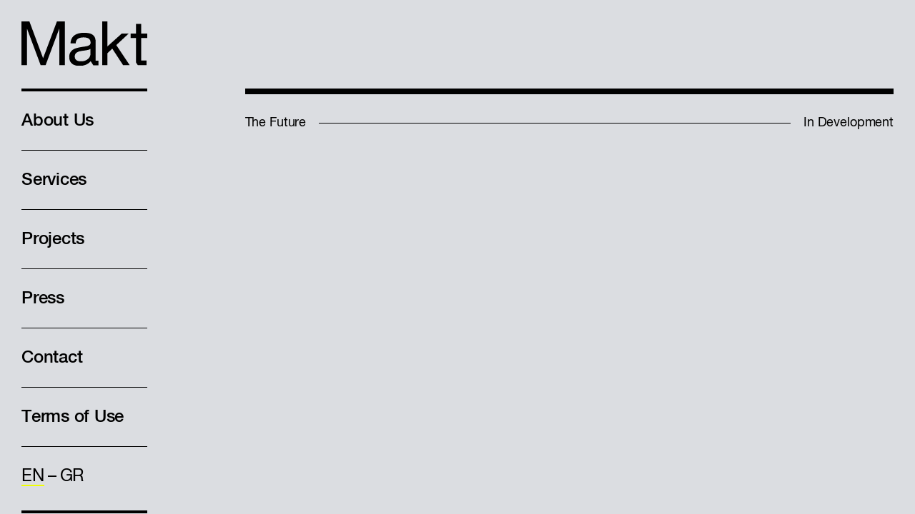

--- FILE ---
content_type: text/html; charset=UTF-8
request_url: https://www.makt.gr/concordia-europe-summit/
body_size: 6808
content:
<!DOCTYPE html>
<html lang="en" id="the-html">
	<head>
		<meta charset="utf-8">
		<meta http-equiv="X-UA-Compatible" content="IE=edge">
		<meta name="viewport" content="width=device-width, initial-scale=1">
		<!-- The above 3 meta tags *must* come first in the head; any other head content must come *after* these tags -->
		<title>Concordia Europe Summit - Makt</title>

		<meta name='robots' content='index, follow, max-image-preview:large, max-snippet:-1, max-video-preview:-1' />
<link rel="alternate" hreflang="en-us" href="https://www.makt.gr/concordia-europe-summit/" />
<link rel="alternate" hreflang="el" href="https://www.makt.gr/el/concordia-europe-summit/" />

	<!-- This site is optimized with the Yoast SEO plugin v21.0 - https://yoast.com/wordpress/plugins/seo/ -->
	<link rel="canonical" href="https://www.makt.gr/concordia-europe-summit/" />
	<meta property="og:locale" content="en_US" />
	<meta property="og:type" content="article" />
	<meta property="og:title" content="Concordia Europe Summit - Makt" />
	<meta property="og:description" content="The Summit took place at a pivotal time for the continent, following significant shifts in regional..." />
	<meta property="og:url" content="https://www.makt.gr/concordia-europe-summit/" />
	<meta property="og:site_name" content="Makt" />
	<meta property="article:published_time" content="2017-06-23T15:20:20+00:00" />
	<meta property="article:modified_time" content="2017-11-24T11:05:23+00:00" />
	<meta property="og:image" content="https://www.makt.gr/wp-content/uploads/2017/11/qwe.jpg" />
	<meta property="og:image:width" content="787" />
	<meta property="og:image:height" content="415" />
	<meta property="og:image:type" content="image/jpeg" />
	<meta name="author" content="team" />
	<meta name="twitter:card" content="summary_large_image" />
	<meta name="twitter:label1" content="Written by" />
	<meta name="twitter:data1" content="team" />
	<script type="application/ld+json" class="yoast-schema-graph">{"@context":"https://schema.org","@graph":[{"@type":"WebPage","@id":"https://www.makt.gr/concordia-europe-summit/","url":"https://www.makt.gr/concordia-europe-summit/","name":"Concordia Europe Summit - Makt","isPartOf":{"@id":"https://www.makt.gr/#website"},"primaryImageOfPage":{"@id":"https://www.makt.gr/concordia-europe-summit/#primaryimage"},"image":{"@id":"https://www.makt.gr/concordia-europe-summit/#primaryimage"},"thumbnailUrl":"https://www.makt.gr/wp-content/uploads/2017/11/qwe.jpg","datePublished":"2017-06-23T15:20:20+00:00","dateModified":"2017-11-24T11:05:23+00:00","author":{"@id":"https://www.makt.gr/#/schema/person/4b430f36bdd3d8e6ba117c0a04c5c9fc"},"breadcrumb":{"@id":"https://www.makt.gr/concordia-europe-summit/#breadcrumb"},"inLanguage":"en-US","potentialAction":[{"@type":"ReadAction","target":["https://www.makt.gr/concordia-europe-summit/"]}]},{"@type":"ImageObject","inLanguage":"en-US","@id":"https://www.makt.gr/concordia-europe-summit/#primaryimage","url":"https://www.makt.gr/wp-content/uploads/2017/11/qwe.jpg","contentUrl":"https://www.makt.gr/wp-content/uploads/2017/11/qwe.jpg","width":787,"height":415},{"@type":"BreadcrumbList","@id":"https://www.makt.gr/concordia-europe-summit/#breadcrumb","itemListElement":[{"@type":"ListItem","position":1,"name":"Home","item":"https://www.makt.gr/"},{"@type":"ListItem","position":2,"name":"Concordia Europe Summit"}]},{"@type":"WebSite","@id":"https://www.makt.gr/#website","url":"https://www.makt.gr/","name":"Makt","description":"","potentialAction":[{"@type":"SearchAction","target":{"@type":"EntryPoint","urlTemplate":"https://www.makt.gr/?s={search_term_string}"},"query-input":"required name=search_term_string"}],"inLanguage":"en-US"},{"@type":"Person","@id":"https://www.makt.gr/#/schema/person/4b430f36bdd3d8e6ba117c0a04c5c9fc","name":"team","image":{"@type":"ImageObject","inLanguage":"en-US","@id":"https://www.makt.gr/#/schema/person/image/","url":"https://secure.gravatar.com/avatar/52b910997cce715f5283bfe7da77f4f7?s=96&d=mm&r=g","contentUrl":"https://secure.gravatar.com/avatar/52b910997cce715f5283bfe7da77f4f7?s=96&d=mm&r=g","caption":"team"}}]}</script>
	<!-- / Yoast SEO plugin. -->



<link rel="alternate" type="application/rss+xml" title="Makt &raquo; Concordia Europe Summit Comments Feed" href="https://www.makt.gr/concordia-europe-summit/feed/" />
<script type="text/javascript">
window._wpemojiSettings = {"baseUrl":"https:\/\/s.w.org\/images\/core\/emoji\/14.0.0\/72x72\/","ext":".png","svgUrl":"https:\/\/s.w.org\/images\/core\/emoji\/14.0.0\/svg\/","svgExt":".svg","source":{"concatemoji":"https:\/\/www.makt.gr\/wp-includes\/js\/wp-emoji-release.min.js?ver=6.3.7"}};
/*! This file is auto-generated */
!function(i,n){var o,s,e;function c(e){try{var t={supportTests:e,timestamp:(new Date).valueOf()};sessionStorage.setItem(o,JSON.stringify(t))}catch(e){}}function p(e,t,n){e.clearRect(0,0,e.canvas.width,e.canvas.height),e.fillText(t,0,0);var t=new Uint32Array(e.getImageData(0,0,e.canvas.width,e.canvas.height).data),r=(e.clearRect(0,0,e.canvas.width,e.canvas.height),e.fillText(n,0,0),new Uint32Array(e.getImageData(0,0,e.canvas.width,e.canvas.height).data));return t.every(function(e,t){return e===r[t]})}function u(e,t,n){switch(t){case"flag":return n(e,"\ud83c\udff3\ufe0f\u200d\u26a7\ufe0f","\ud83c\udff3\ufe0f\u200b\u26a7\ufe0f")?!1:!n(e,"\ud83c\uddfa\ud83c\uddf3","\ud83c\uddfa\u200b\ud83c\uddf3")&&!n(e,"\ud83c\udff4\udb40\udc67\udb40\udc62\udb40\udc65\udb40\udc6e\udb40\udc67\udb40\udc7f","\ud83c\udff4\u200b\udb40\udc67\u200b\udb40\udc62\u200b\udb40\udc65\u200b\udb40\udc6e\u200b\udb40\udc67\u200b\udb40\udc7f");case"emoji":return!n(e,"\ud83e\udef1\ud83c\udffb\u200d\ud83e\udef2\ud83c\udfff","\ud83e\udef1\ud83c\udffb\u200b\ud83e\udef2\ud83c\udfff")}return!1}function f(e,t,n){var r="undefined"!=typeof WorkerGlobalScope&&self instanceof WorkerGlobalScope?new OffscreenCanvas(300,150):i.createElement("canvas"),a=r.getContext("2d",{willReadFrequently:!0}),o=(a.textBaseline="top",a.font="600 32px Arial",{});return e.forEach(function(e){o[e]=t(a,e,n)}),o}function t(e){var t=i.createElement("script");t.src=e,t.defer=!0,i.head.appendChild(t)}"undefined"!=typeof Promise&&(o="wpEmojiSettingsSupports",s=["flag","emoji"],n.supports={everything:!0,everythingExceptFlag:!0},e=new Promise(function(e){i.addEventListener("DOMContentLoaded",e,{once:!0})}),new Promise(function(t){var n=function(){try{var e=JSON.parse(sessionStorage.getItem(o));if("object"==typeof e&&"number"==typeof e.timestamp&&(new Date).valueOf()<e.timestamp+604800&&"object"==typeof e.supportTests)return e.supportTests}catch(e){}return null}();if(!n){if("undefined"!=typeof Worker&&"undefined"!=typeof OffscreenCanvas&&"undefined"!=typeof URL&&URL.createObjectURL&&"undefined"!=typeof Blob)try{var e="postMessage("+f.toString()+"("+[JSON.stringify(s),u.toString(),p.toString()].join(",")+"));",r=new Blob([e],{type:"text/javascript"}),a=new Worker(URL.createObjectURL(r),{name:"wpTestEmojiSupports"});return void(a.onmessage=function(e){c(n=e.data),a.terminate(),t(n)})}catch(e){}c(n=f(s,u,p))}t(n)}).then(function(e){for(var t in e)n.supports[t]=e[t],n.supports.everything=n.supports.everything&&n.supports[t],"flag"!==t&&(n.supports.everythingExceptFlag=n.supports.everythingExceptFlag&&n.supports[t]);n.supports.everythingExceptFlag=n.supports.everythingExceptFlag&&!n.supports.flag,n.DOMReady=!1,n.readyCallback=function(){n.DOMReady=!0}}).then(function(){return e}).then(function(){var e;n.supports.everything||(n.readyCallback(),(e=n.source||{}).concatemoji?t(e.concatemoji):e.wpemoji&&e.twemoji&&(t(e.twemoji),t(e.wpemoji)))}))}((window,document),window._wpemojiSettings);
</script>
<style type="text/css">
img.wp-smiley,
img.emoji {
	display: inline !important;
	border: none !important;
	box-shadow: none !important;
	height: 1em !important;
	width: 1em !important;
	margin: 0 0.07em !important;
	vertical-align: -0.1em !important;
	background: none !important;
	padding: 0 !important;
}
</style>
	<link rel='stylesheet' id='wp-block-library-css' href='https://www.makt.gr/wp-includes/css/dist/block-library/style.min.css?ver=6.3.7' type='text/css' media='all' />
<style id='classic-theme-styles-inline-css' type='text/css'>
/*! This file is auto-generated */
.wp-block-button__link{color:#fff;background-color:#32373c;border-radius:9999px;box-shadow:none;text-decoration:none;padding:calc(.667em + 2px) calc(1.333em + 2px);font-size:1.125em}.wp-block-file__button{background:#32373c;color:#fff;text-decoration:none}
</style>
<style id='global-styles-inline-css' type='text/css'>
body{--wp--preset--color--black: #000000;--wp--preset--color--cyan-bluish-gray: #abb8c3;--wp--preset--color--white: #ffffff;--wp--preset--color--pale-pink: #f78da7;--wp--preset--color--vivid-red: #cf2e2e;--wp--preset--color--luminous-vivid-orange: #ff6900;--wp--preset--color--luminous-vivid-amber: #fcb900;--wp--preset--color--light-green-cyan: #7bdcb5;--wp--preset--color--vivid-green-cyan: #00d084;--wp--preset--color--pale-cyan-blue: #8ed1fc;--wp--preset--color--vivid-cyan-blue: #0693e3;--wp--preset--color--vivid-purple: #9b51e0;--wp--preset--gradient--vivid-cyan-blue-to-vivid-purple: linear-gradient(135deg,rgba(6,147,227,1) 0%,rgb(155,81,224) 100%);--wp--preset--gradient--light-green-cyan-to-vivid-green-cyan: linear-gradient(135deg,rgb(122,220,180) 0%,rgb(0,208,130) 100%);--wp--preset--gradient--luminous-vivid-amber-to-luminous-vivid-orange: linear-gradient(135deg,rgba(252,185,0,1) 0%,rgba(255,105,0,1) 100%);--wp--preset--gradient--luminous-vivid-orange-to-vivid-red: linear-gradient(135deg,rgba(255,105,0,1) 0%,rgb(207,46,46) 100%);--wp--preset--gradient--very-light-gray-to-cyan-bluish-gray: linear-gradient(135deg,rgb(238,238,238) 0%,rgb(169,184,195) 100%);--wp--preset--gradient--cool-to-warm-spectrum: linear-gradient(135deg,rgb(74,234,220) 0%,rgb(151,120,209) 20%,rgb(207,42,186) 40%,rgb(238,44,130) 60%,rgb(251,105,98) 80%,rgb(254,248,76) 100%);--wp--preset--gradient--blush-light-purple: linear-gradient(135deg,rgb(255,206,236) 0%,rgb(152,150,240) 100%);--wp--preset--gradient--blush-bordeaux: linear-gradient(135deg,rgb(254,205,165) 0%,rgb(254,45,45) 50%,rgb(107,0,62) 100%);--wp--preset--gradient--luminous-dusk: linear-gradient(135deg,rgb(255,203,112) 0%,rgb(199,81,192) 50%,rgb(65,88,208) 100%);--wp--preset--gradient--pale-ocean: linear-gradient(135deg,rgb(255,245,203) 0%,rgb(182,227,212) 50%,rgb(51,167,181) 100%);--wp--preset--gradient--electric-grass: linear-gradient(135deg,rgb(202,248,128) 0%,rgb(113,206,126) 100%);--wp--preset--gradient--midnight: linear-gradient(135deg,rgb(2,3,129) 0%,rgb(40,116,252) 100%);--wp--preset--font-size--small: 13px;--wp--preset--font-size--medium: 20px;--wp--preset--font-size--large: 36px;--wp--preset--font-size--x-large: 42px;--wp--preset--spacing--20: 0.44rem;--wp--preset--spacing--30: 0.67rem;--wp--preset--spacing--40: 1rem;--wp--preset--spacing--50: 1.5rem;--wp--preset--spacing--60: 2.25rem;--wp--preset--spacing--70: 3.38rem;--wp--preset--spacing--80: 5.06rem;--wp--preset--shadow--natural: 6px 6px 9px rgba(0, 0, 0, 0.2);--wp--preset--shadow--deep: 12px 12px 50px rgba(0, 0, 0, 0.4);--wp--preset--shadow--sharp: 6px 6px 0px rgba(0, 0, 0, 0.2);--wp--preset--shadow--outlined: 6px 6px 0px -3px rgba(255, 255, 255, 1), 6px 6px rgba(0, 0, 0, 1);--wp--preset--shadow--crisp: 6px 6px 0px rgba(0, 0, 0, 1);}:where(.is-layout-flex){gap: 0.5em;}:where(.is-layout-grid){gap: 0.5em;}body .is-layout-flow > .alignleft{float: left;margin-inline-start: 0;margin-inline-end: 2em;}body .is-layout-flow > .alignright{float: right;margin-inline-start: 2em;margin-inline-end: 0;}body .is-layout-flow > .aligncenter{margin-left: auto !important;margin-right: auto !important;}body .is-layout-constrained > .alignleft{float: left;margin-inline-start: 0;margin-inline-end: 2em;}body .is-layout-constrained > .alignright{float: right;margin-inline-start: 2em;margin-inline-end: 0;}body .is-layout-constrained > .aligncenter{margin-left: auto !important;margin-right: auto !important;}body .is-layout-constrained > :where(:not(.alignleft):not(.alignright):not(.alignfull)){max-width: var(--wp--style--global--content-size);margin-left: auto !important;margin-right: auto !important;}body .is-layout-constrained > .alignwide{max-width: var(--wp--style--global--wide-size);}body .is-layout-flex{display: flex;}body .is-layout-flex{flex-wrap: wrap;align-items: center;}body .is-layout-flex > *{margin: 0;}body .is-layout-grid{display: grid;}body .is-layout-grid > *{margin: 0;}:where(.wp-block-columns.is-layout-flex){gap: 2em;}:where(.wp-block-columns.is-layout-grid){gap: 2em;}:where(.wp-block-post-template.is-layout-flex){gap: 1.25em;}:where(.wp-block-post-template.is-layout-grid){gap: 1.25em;}.has-black-color{color: var(--wp--preset--color--black) !important;}.has-cyan-bluish-gray-color{color: var(--wp--preset--color--cyan-bluish-gray) !important;}.has-white-color{color: var(--wp--preset--color--white) !important;}.has-pale-pink-color{color: var(--wp--preset--color--pale-pink) !important;}.has-vivid-red-color{color: var(--wp--preset--color--vivid-red) !important;}.has-luminous-vivid-orange-color{color: var(--wp--preset--color--luminous-vivid-orange) !important;}.has-luminous-vivid-amber-color{color: var(--wp--preset--color--luminous-vivid-amber) !important;}.has-light-green-cyan-color{color: var(--wp--preset--color--light-green-cyan) !important;}.has-vivid-green-cyan-color{color: var(--wp--preset--color--vivid-green-cyan) !important;}.has-pale-cyan-blue-color{color: var(--wp--preset--color--pale-cyan-blue) !important;}.has-vivid-cyan-blue-color{color: var(--wp--preset--color--vivid-cyan-blue) !important;}.has-vivid-purple-color{color: var(--wp--preset--color--vivid-purple) !important;}.has-black-background-color{background-color: var(--wp--preset--color--black) !important;}.has-cyan-bluish-gray-background-color{background-color: var(--wp--preset--color--cyan-bluish-gray) !important;}.has-white-background-color{background-color: var(--wp--preset--color--white) !important;}.has-pale-pink-background-color{background-color: var(--wp--preset--color--pale-pink) !important;}.has-vivid-red-background-color{background-color: var(--wp--preset--color--vivid-red) !important;}.has-luminous-vivid-orange-background-color{background-color: var(--wp--preset--color--luminous-vivid-orange) !important;}.has-luminous-vivid-amber-background-color{background-color: var(--wp--preset--color--luminous-vivid-amber) !important;}.has-light-green-cyan-background-color{background-color: var(--wp--preset--color--light-green-cyan) !important;}.has-vivid-green-cyan-background-color{background-color: var(--wp--preset--color--vivid-green-cyan) !important;}.has-pale-cyan-blue-background-color{background-color: var(--wp--preset--color--pale-cyan-blue) !important;}.has-vivid-cyan-blue-background-color{background-color: var(--wp--preset--color--vivid-cyan-blue) !important;}.has-vivid-purple-background-color{background-color: var(--wp--preset--color--vivid-purple) !important;}.has-black-border-color{border-color: var(--wp--preset--color--black) !important;}.has-cyan-bluish-gray-border-color{border-color: var(--wp--preset--color--cyan-bluish-gray) !important;}.has-white-border-color{border-color: var(--wp--preset--color--white) !important;}.has-pale-pink-border-color{border-color: var(--wp--preset--color--pale-pink) !important;}.has-vivid-red-border-color{border-color: var(--wp--preset--color--vivid-red) !important;}.has-luminous-vivid-orange-border-color{border-color: var(--wp--preset--color--luminous-vivid-orange) !important;}.has-luminous-vivid-amber-border-color{border-color: var(--wp--preset--color--luminous-vivid-amber) !important;}.has-light-green-cyan-border-color{border-color: var(--wp--preset--color--light-green-cyan) !important;}.has-vivid-green-cyan-border-color{border-color: var(--wp--preset--color--vivid-green-cyan) !important;}.has-pale-cyan-blue-border-color{border-color: var(--wp--preset--color--pale-cyan-blue) !important;}.has-vivid-cyan-blue-border-color{border-color: var(--wp--preset--color--vivid-cyan-blue) !important;}.has-vivid-purple-border-color{border-color: var(--wp--preset--color--vivid-purple) !important;}.has-vivid-cyan-blue-to-vivid-purple-gradient-background{background: var(--wp--preset--gradient--vivid-cyan-blue-to-vivid-purple) !important;}.has-light-green-cyan-to-vivid-green-cyan-gradient-background{background: var(--wp--preset--gradient--light-green-cyan-to-vivid-green-cyan) !important;}.has-luminous-vivid-amber-to-luminous-vivid-orange-gradient-background{background: var(--wp--preset--gradient--luminous-vivid-amber-to-luminous-vivid-orange) !important;}.has-luminous-vivid-orange-to-vivid-red-gradient-background{background: var(--wp--preset--gradient--luminous-vivid-orange-to-vivid-red) !important;}.has-very-light-gray-to-cyan-bluish-gray-gradient-background{background: var(--wp--preset--gradient--very-light-gray-to-cyan-bluish-gray) !important;}.has-cool-to-warm-spectrum-gradient-background{background: var(--wp--preset--gradient--cool-to-warm-spectrum) !important;}.has-blush-light-purple-gradient-background{background: var(--wp--preset--gradient--blush-light-purple) !important;}.has-blush-bordeaux-gradient-background{background: var(--wp--preset--gradient--blush-bordeaux) !important;}.has-luminous-dusk-gradient-background{background: var(--wp--preset--gradient--luminous-dusk) !important;}.has-pale-ocean-gradient-background{background: var(--wp--preset--gradient--pale-ocean) !important;}.has-electric-grass-gradient-background{background: var(--wp--preset--gradient--electric-grass) !important;}.has-midnight-gradient-background{background: var(--wp--preset--gradient--midnight) !important;}.has-small-font-size{font-size: var(--wp--preset--font-size--small) !important;}.has-medium-font-size{font-size: var(--wp--preset--font-size--medium) !important;}.has-large-font-size{font-size: var(--wp--preset--font-size--large) !important;}.has-x-large-font-size{font-size: var(--wp--preset--font-size--x-large) !important;}
.wp-block-navigation a:where(:not(.wp-element-button)){color: inherit;}
:where(.wp-block-post-template.is-layout-flex){gap: 1.25em;}:where(.wp-block-post-template.is-layout-grid){gap: 1.25em;}
:where(.wp-block-columns.is-layout-flex){gap: 2em;}:where(.wp-block-columns.is-layout-grid){gap: 2em;}
.wp-block-pullquote{font-size: 1.5em;line-height: 1.6;}
</style>
<link data-minify="1" rel='stylesheet' id='bootstrap-css' href='https://www.makt.gr/wp-content/cache/min/1/wp-content/themes/sw_makt/css/bootstrap.css?ver=1742218830' type='text/css' media='all' />
<link data-minify="1" rel='stylesheet' id='main_css-css' href='https://www.makt.gr/wp-content/cache/min/1/wp-content/themes/sw_makt/css/main.css?ver=1742218830' type='text/css' media='all' />
<script type='text/javascript' src='https://www.makt.gr/wp-includes/js/jquery/jquery.min.js?ver=3.7.0' id='jquery-core-js'></script>
<script type='text/javascript' src='https://www.makt.gr/wp-includes/js/jquery/jquery-migrate.min.js?ver=3.4.1' id='jquery-migrate-js'></script>
<link rel="https://api.w.org/" href="https://www.makt.gr/wp-json/" /><link rel="alternate" type="application/json" href="https://www.makt.gr/wp-json/wp/v2/posts/175" /><link rel="EditURI" type="application/rsd+xml" title="RSD" href="https://www.makt.gr/xmlrpc.php?rsd" />
<meta name="generator" content="WordPress 6.3.7" />
<link rel='shortlink' href='https://www.makt.gr/?p=175' />
<link rel="alternate" type="application/json+oembed" href="https://www.makt.gr/wp-json/oembed/1.0/embed?url=https%3A%2F%2Fwww.makt.gr%2Fconcordia-europe-summit%2F" />
<link rel="alternate" type="text/xml+oembed" href="https://www.makt.gr/wp-json/oembed/1.0/embed?url=https%3A%2F%2Fwww.makt.gr%2Fconcordia-europe-summit%2F&#038;format=xml" />
<meta name="generator" content="WPML ver:3.9.1 stt:1,13;" />
<link rel="icon" href="https://www.makt.gr/wp-content/uploads/2022/02/cropped-favicon-makt-32x32.png" sizes="32x32" />
<link rel="icon" href="https://www.makt.gr/wp-content/uploads/2022/02/cropped-favicon-makt-192x192.png" sizes="192x192" />
<link rel="apple-touch-icon" href="https://www.makt.gr/wp-content/uploads/2022/02/cropped-favicon-makt-180x180.png" />
<meta name="msapplication-TileImage" content="https://www.makt.gr/wp-content/uploads/2022/02/cropped-favicon-makt-270x270.png" />
		<style type="text/css" id="wp-custom-css">
			.grecaptcha-badge {
	display: none!important;
}


.cross {
	position: relative;
	display: inline-block;
	width: 20px;
	height: 20px;
	line-height: 1;
}

.cross::before {
		content: ""; 
    width: 2px;
    height: 20px;
    display: inline-block;
    background: black;
    position: absolute;
    left: 50%;
    top: 50%;
    transform: translate(-50%, -50%);
}

.cross::after {
		content: "";
    width: 12px;
    height: 2px;
    display: inline-block;
    background: black;
    position: absolute;
    left: 50%;
    top: 5px;
    transform: translateX(-50%);
}
		</style>
				
		<!-- HTML5 shim and Respond.js for IE8 support of HTML5 elements and media queries -->
		<!-- WARNING: Respond.js doesn't work if you view the page via file:// -->
		<!--[if lt IE 9]>
			<script src="https://oss.maxcdn.com/html5shiv/3.7.2/html5shiv.min.js"></script>
			<script src="https://oss.maxcdn.com/respond/1.4.2/respond.min.js"></script>
		<![endif]-->

		<!-- Favicons -->

		<link rel="apple-touch-icon" sizes="57x57" href="/favicon-white-bg/apple-icon-57x57.png">
		<link rel="apple-touch-icon" sizes="60x60" href="/favicon-white-bg/apple-icon-60x60.png">
		<link rel="apple-touch-icon" sizes="72x72" href="/favicon-white-bg/apple-icon-72x72.png">
		<link rel="apple-touch-icon" sizes="76x76" href="/favicon-white-bg/apple-icon-76x76.png">
		<link rel="apple-touch-icon" sizes="114x114" href="/favicon-white-bg/apple-icon-114x114.png">
		<link rel="apple-touch-icon" sizes="120x120" href="/favicon-white-bg/apple-icon-120x120.png">
		<link rel="apple-touch-icon" sizes="144x144" href="/favicon-white-bg/apple-icon-144x144.png">
		<link rel="apple-touch-icon" sizes="152x152" href="/favicon-white-bg/apple-icon-152x152.png">
		<link rel="apple-touch-icon" sizes="180x180" href="/favicon-white-bg/apple-icon-180x180.png">
		<link rel="icon" type="image/png" sizes="192x192"  href="/favicon/android-icon-192x192.png">
		<link rel="icon" type="image/png" sizes="32x32" href="/favicon/favicon-32x32.png">
		<link rel="icon" type="image/png" sizes="96x96" href="/favicon/favicon-96x96.png">
		<link rel="icon" type="image/png" sizes="16x16" href="/favicon/favicon-16x16.png">
		<link rel="manifest" href="/favicon/manifest.json">
		<meta name="msapplication-TileColor" content="#ffffff">
		<meta name="msapplication-TileImage" content="/favicon/ms-icon-144x144.png">
		<meta name="theme-color" content="#ffffff">

	</head>

	<body id="body" class="post-template-default single single-post postid-175 single-format-standard" data-spy="scroll" data-target="#main-navigation" data-offset="170">

	<!-- HEADER -->
    <header class="header">

        <div class="contianer-fluid clearfix">
            
            <div class="col-xs-12">

                <div class="top-bar">

                    <a href="https://www.makt.gr/" class="top-logo">
                        <img src="https://www.makt.gr/wp-content/themes/sw_makt/img/logo.svg" class="img-responsive" alt="Makt">
                    </a>

                    <a href="#" class="burger burger-trigger hidden-sm hidden-md hidden-lg">
                        <span></span>
                        <span></span>
                        <span></span>
                    </a>

                </div>

            </div>

        </div>

    </header>
    <!-- .HEADER -->
    <!-- BODY -->

    <main class="clearfix">

        <div class="contianer-fluid clearfix">

            <div class="col-xs-12 col-sm-3 col-lg-6">
        
    <aside id="sidebar" class="sidebar">

        <nav class="main-navigation-container" id="main-navigation">
                            <ul class="nav main-navigation">
                    <li><a href="https://www.makt.gr/#about">About Us</a></li>
                    <li><a href="https://www.makt.gr/#service">Services</a></li>
                    <li><a href="https://www.makt.gr/#projects">Projects</a></li>
                    <li><a href="https://www.makt.gr/#press">Press</a></li>
                    <li><a href="https://www.makt.gr/#contact">Contact</a></li>
                    <div class="menu-side-menu-container"><ul id="menu-side-menu" class="p-0"><li id="menu-item-560" class="menu-item menu-item-type-post_type menu-item-object-page menu-item-560"><a href="https://www.makt.gr/terms-of-use/">Terms of Use</a></li>
</ul></div>                </ul>
                        
        </nav>

        <div class="sidebar-actions">

            <ul class="lang-switcher"><li class="active EN"><a href="https://www.makt.gr/concordia-europe-summit/">EN</a></li><li class="GR"><a href="https://www.makt.gr/el/concordia-europe-summit/">GR</a></li></ul>
            <a href="#body" class="scrollme hidden-xs"><img src="https://www.makt.gr/wp-content/themes/sw_makt/img/totop.svg" alt="Scroll to top"></a>

        </div>

        
    </aside>

</div>
            <div class="content-container col-xs-12 col-sm-9 col-lg-6">

                <!-- Add content here -->

                <footer id="tagline" class="page-section tagline-section">
                    <p class="tagline-copy">
                        <span>The Future</span>
                        <span class="tagline-copy-bar"></span>
                        <span>In Development</span>
                    </p>
                </footer>

                <div class="footer-totop pt-70 clearfix">
                    <a href="#body" class="scrollme pull-right"><img src="https://www.makt.gr/wp-content/themes/sw_makt/img/totop.svg" alt="Scroll to top"></a>
                </div>


            </div>

        </div>

    </main>

		<!-- .BODY -->

	    <link data-minify="1" rel='stylesheet' id='banner-css' href='https://www.makt.gr/wp-content/cache/min/1/wp-content/plugins/floating-banner/css/banner.css?ver=1742218830' type='text/css' media='all' />
<script data-minify="1" type='text/javascript' src='https://www.makt.gr/wp-content/cache/min/1/wp-content/themes/sw_makt/js/scripts.concat.js?ver=1742218830' id='concat_js-js'></script>
<script type='text/javascript' id='main_js-js-extra'>
/* <![CDATA[ */
var sw_local = {"lang":"en"};
/* ]]> */
</script>
<script data-minify="1" type='text/javascript' src='https://www.makt.gr/wp-content/cache/min/1/wp-content/themes/sw_makt/js/main.js?ver=1742218830' id='main_js-js'></script>
<script data-minify="1" type='text/javascript' src='https://www.makt.gr/wp-content/cache/min/1/wp-content/plugins/floating-banner/js/banner-animation.js?ver=1742218830' id='banner_js-js'></script>

  	<script defer src="https://static.cloudflareinsights.com/beacon.min.js/vcd15cbe7772f49c399c6a5babf22c1241717689176015" integrity="sha512-ZpsOmlRQV6y907TI0dKBHq9Md29nnaEIPlkf84rnaERnq6zvWvPUqr2ft8M1aS28oN72PdrCzSjY4U6VaAw1EQ==" data-cf-beacon='{"version":"2024.11.0","token":"81fec5d6081b49f88113ed3e6299670b","r":1,"server_timing":{"name":{"cfCacheStatus":true,"cfEdge":true,"cfExtPri":true,"cfL4":true,"cfOrigin":true,"cfSpeedBrain":true},"location_startswith":null}}' crossorigin="anonymous"></script>
</body>
</html>
<!-- This website is like a Rocket, isn't it? Performance optimized by WP Rocket. Learn more: https://wp-rocket.me -->

--- FILE ---
content_type: text/css; charset=utf-8
request_url: https://www.makt.gr/wp-content/cache/min/1/wp-content/themes/sw_makt/css/main.css?ver=1742218830
body_size: 4161
content:
@import url(//hello.myfonts.net/count/351b97);@font-face{font-display:swap;font-family:'Helvetica Neue';src:url(../../../../../../../themes/sw_makt/fonts/351B97_0_0.eot);src:url("../../../../../../../themes/sw_makt/fonts/351B97_0_0.eot?#iefix") format("embedded-opentype"),url(../../../../../../../themes/sw_makt/fonts/351B97_0_0.woff2) format("woff2"),url(../../../../../../../themes/sw_makt/fonts/351B97_0_0.woff) format("woff"),url(../../../../../../../themes/sw_makt/fonts/351B97_0_0.ttf) format("truetype");font-weight:400}@font-face{font-display:swap;font-family:'Helvetica Neue';src:url(../../../../../../../themes/sw_makt/fonts/351B97_1_0.eot);src:url("../../../../../../../themes/sw_makt/fonts/351B97_1_0.eot?#iefix") format("embedded-opentype"),url(../../../../../../../themes/sw_makt/fonts/351B97_1_0.woff2) format("woff2"),url(../../../../../../../themes/sw_makt/fonts/351B97_1_0.woff) format("woff"),url(../../../../../../../themes/sw_makt/fonts/351B97_1_0.ttf) format("truetype");font-weight:500}.owl-carousel,.owl-carousel .owl-item{-webkit-tap-highlight-color:transparent;position:relative}.owl-carousel{display:none;width:100%;z-index:1}.owl-carousel .owl-stage{position:relative;-ms-touch-action:pan-Y}.owl-carousel .owl-stage:after{content:".";display:block;clear:both;visibility:hidden;line-height:0;height:0}.owl-carousel .owl-stage-outer{position:relative;overflow:hidden;-webkit-transform:translate3d(0,0,0)}.owl-carousel .owl-item{min-height:1px;float:left;-webkit-backface-visibility:hidden;-webkit-touch-callout:none}.owl-carousel .owl-item img{display:block;width:100%;-webkit-transform-style:preserve-3d}.owl-carousel .owl-dots.disabled,.owl-carousel .owl-nav.disabled{display:none}.no-js .owl-carousel,.owl-carousel.owl-loaded{display:block}.owl-carousel .owl-dot,.owl-carousel .owl-nav .owl-next,.owl-carousel .owl-nav .owl-prev{cursor:pointer;cursor:hand;-webkit-user-select:none;-moz-user-select:none;-ms-user-select:none;user-select:none}.owl-carousel.owl-loading{opacity:0;display:block}.owl-carousel.owl-hidden{opacity:0}.owl-carousel.owl-refresh .owl-item{visibility:hidden}.owl-carousel.owl-drag .owl-item{-webkit-user-select:none;-moz-user-select:none;-ms-user-select:none;user-select:none}.owl-carousel.owl-grab{cursor:move;cursor:-webkit-grab;cursor:grab}.owl-carousel.owl-rtl{direction:rtl}.owl-carousel.owl-rtl .owl-item{float:right}.owl-carousel .animated{-webkit-animation-duration:1s;animation-duration:1s;-webkit-animation-fill-mode:both;animation-fill-mode:both}.owl-carousel .owl-animated-in{z-index:0}.owl-carousel .owl-animated-out{z-index:1}.owl-carousel .fadeOut{-webkit-animation-name:fadeOut;animation-name:fadeOut}@-webkit-keyframes fadeOut{0%{opacity:1}100%{opacity:0}}@keyframes fadeOut{0%{opacity:1}100%{opacity:0}}.owl-height{-webkit-transition:height .5s ease-in-out;transition:height .5s ease-in-out}.owl-carousel .owl-item .owl-lazy{opacity:0;-webkit-transition:opacity .4s ease;transition:opacity .4s ease}.owl-carousel .owl-item img.owl-lazy{-webkit-transform-style:preserve-3d;transform-style:preserve-3d}.owl-carousel .owl-video-wrapper{position:relative;height:100%;background:#000}.owl-carousel .owl-video-play-icon{position:absolute;height:80px;width:80px;left:50%;top:50%;margin-left:-40px;margin-top:-40px;background:url(../../../../../../../themes/sw_makt/css/owl.video.play.png) no-repeat;cursor:pointer;z-index:1;-webkit-backface-visibility:hidden;transition:-webkit-transform .1s ease;-webkit-transition:-webkit-transform .1s ease;transition:transform .1s ease;transition:transform .1s ease,-webkit-transform .1s ease}.owl-carousel .owl-video-play-icon:hover{-webkit-transform:scale(1.3,1.3);transform:scale(1.3,1.3)}.owl-carousel .owl-video-playing .owl-video-play-icon,.owl-carousel .owl-video-playing .owl-video-tn{display:none}.owl-carousel .owl-video-tn{opacity:0;height:100%;background-position:center center;background-repeat:no-repeat;background-size:contain;-webkit-transition:opacity .4s ease;transition:opacity .4s ease}.owl-carousel .owl-video-frame{position:relative;z-index:1;height:100%;width:100%}.carousel-overlay{position:absolute;top:0;left:0;right:-30px;height:100%;z-index:9}.intro-carousel{padding-top:39px}@media (max-width:959px){.intro-carousel{padding-top:0}}.project-carousel{position:relative;margin-right:-30px;width:auto;min-width:100%;margin-bottom:45px}.project-carousel .owl-nav{position:absolute;top:0;left:0;right:0;bottom:0}.project-carousel .owl-nav .owl-prev,.project-carousel .owl-nav .owl-next{position:absolute;top:0;bottom:0;width:50%;opacity:.3}.project-carousel .owl-nav .owl-prev{left:0;cursor:url(../../../../../../../themes/sw_makt/img/arrow-left-large.svg),default}.project-carousel .owl-nav .owl-next{right:0;cursor:url(../../../../../../../themes/sw_makt/img/arrow-right-large.svg),default}.top-bar{display:-webkit-box;display:-ms-flexbox;display:flex;border-bottom:4px solid #000;padding-bottom:32px;-webkit-box-align:center;-ms-flex-align:center;align-items:center;-webkit-box-pack:justify;-ms-flex-pack:justify;justify-content:space-between}.top-bar:after{display:block;position:absolute;bottom:0;left:191px;height:4px;background-color:#dbdde1;right:calc(75% - 15px)}@media (min-width:960px){.top-bar:after{content:''}}@media (min-width:2450px){.top-bar:after{right:1785px}}@media (max-width:479px){.top-logo img{height:50px}}.burger{display:block;width:30px}.burger span{display:block;width:100%;height:5px;background-color:#000}.burger span:not(:last-child){margin-bottom:3px}.mt-0{margin-top:0}.mb-0{margin-bottom:0}.mb-32{margin-bottom:32px}.mb-70{margin-bottom:70px}.pt-24{padding-top:24px}.pt-70{padding-top:70px}.pb-24{padding-bottom:24px}.pb-60{padding-bottom:60px}.p-0{padding:0}.height-1{min-height:1px;min-height:0!important}.min-140{min-height:140px}.min-240{min-height:240px}.min-400{min-height:400px}.header{position:fixed;top:0;left:0;right:0;padding:30px 15px 0 15px;background-color:#dbdde1;z-index:11}@media (min-width:960px){.content-container{max-width:1800px;float:right}}@media (max-width:479px){.page-section{display:none}}@media (max-width:479px){.page-section.active{display:block}}@media (min-width:480px){.page-section.index{display:none!important}}.anim{opacity:1;-webkit-transform:translate(0,0) scale(1);transform:translate(0,0) scale(1);-webkit-transition:opacity .5s,-webkit-transform .3s;transition:opacity .5s,-webkit-transform .3s;transition:opacity .5s,transform .3s;transition:opacity .5s,transform .3s,-webkit-transform .3s}@media (min-width:961px){.anim.hideme{opacity:0;-webkit-transform:translate(0,10px) scale(.99);transform:translate(0,10px) scale(.99)}}.index-section{border-bottom:1px solid #000;margin-bottom:24px;padding-bottom:24px;min-height:216px}.intro{position:relative}#cookie-notice .cn-button:first-child{margin-left:auto}#cookie-notice .cookie-notice-container{text-align:left;font-size:21px;display:-webkit-box;display:-ms-flexbox;display:flex;-webkit-box-align:center;-ms-flex-align:center;align-items:center;padding:41px 20px}@media (min-width:961px){#cookie-notice .cookie-notice-container #cn-notice-text{width:50%;display:inline-block}}#cookie-notice .cookie-notice-container #cn-notice-text a{color:#fff}#cookie-notice .cookie-notice-container .cn-button.bootstrap.btn-unstyled{font-size:21px;background-color:transparent;background-image:none;border:0;-webkit-box-shadow:none;box-shadow:none;text-decoration:underline}#cookie-notice .cookie-notice-container #cn-accept-cookie{margin-left:auto}@media (max-width:960px){#cookie-notice .cookie-notice-container{font-size:14px;-ms-flex-wrap:wrap;flex-wrap:wrap;padding:20px}#cookie-notice .cookie-notice-container .cn-button.bootstrap.link{font-size:14px}}.project-item{border-radius:0!important;background-color:transparent;padding:0;-webkit-box-shadow:none;box-shadow:none;border-top:1px solid #000;padding-top:24px;margin-top:0!important}.project-heading{position:relative;display:-webkit-box;display:-ms-flexbox;display:flex;padding-right:50px;min-height:136px}@media (max-width:959px){.project-heading{-webkit-box-orient:vertical;-webkit-box-direction:normal;-ms-flex-direction:column;flex-direction:column}}.project-heading .project-title{width:360px;-webkit-box-flex:0;-ms-flex:0 0 auto;flex:0 0 auto;margin:0;max-width:100%}.project-heading .project-title a{color:inherit;text-decoration:inherit}.project-figure{position:absolute;left:30px;z-index:1}.project-figure img{max-width:100%;height:auto}.project-button{position:absolute;top:0;right:0}@media (min-width:960px){.project-button{right:30px}}.project-button[aria-expanded="true"]{-webkit-transform:rotate(45deg);transform:rotate(45deg)}.project-panel{padding-bottom:40px;opacity:0;-webkit-transition:opacity 0s 0s;transition:opacity 0s 0s}.project-panel.in{-webkit-transition:opacity .3s .2s;transition:opacity .3s .2s;opacity:1}.project-details{display:-webkit-box;display:-ms-flexbox;display:flex;-webkit-box-pack:justify;-ms-flex-pack:justify;justify-content:space-between;margin-top:-6px}@media (max-width:959px){.project-details{-webkit-box-orient:vertical;-webkit-box-direction:normal;-ms-flex-direction:column;flex-direction:column}}.project-services{list-style:none;padding-left:0;margin-bottom:0}.project-services:not(:last-child){margin-bottom:24px}@media (min-width:960px){.project-services{-webkit-box-flex:0;-ms-flex:0 1 384px;flex:0 1 384px;max-width:384px;margin-bottom:0}}.project-services li{line-height:1.3;padding-top:8px;padding-bottom:8px;border-bottom:1px solid #000;font-size:18px;display:-webkit-box;display:-ms-flexbox;display:flex;-webkit-box-pack:justify;-ms-flex-pack:justify;justify-content:space-between}.project-services li span+span{text-align:right}.single-project-text{width:100%}@media (min-width:1280px){.single-project-text{width:50%}}.image-gallery{display:-webkit-box;display:-ms-flexbox;display:flex;-ms-flex-wrap:wrap;flex-wrap:wrap;-webkit-box-pack:justify;-ms-flex-pack:justify;justify-content:space-between;margin-bottom:50px}.box-item{position:relative;width:100%;margin-bottom:25px}@media (min-width:1280px){.box-item.box-double{width:48%}}.box-item .box-inner{overflow:hidden}.box-item .image-gallery-text{margin-bottom:0}.embed-1-by-1{position:relative;display:block;width:100%;padding:0;overflow:hidden}.embed-1-by-1:before{content:'';display:block;width:100%;height:0;padding-bottom:100%}.embed-1-by-1>figure{position:absolute;top:0;left:0;width:100%;height:100%}.embed-2-by-1{position:relative;display:block;width:100%;padding:0;overflow:hidden}.embed-2-by-1:before{content:'';display:block;width:100%;height:0;padding-bottom:100%}@media (min-width:1280px){.embed-2-by-1:before{padding-bottom:50%}}.embed-2-by-1>figure{position:absolute;top:0;left:0;width:100%;height:100%}.img-fill{top:0;left:0;width:100%;height:100%}.img-cover{-o-object-fit:cover;object-fit:cover}.sidebar{position:fixed;left:0;top:0;bottom:0;padding-left:30px;padding-right:30px;padding-top:128px;padding-bottom:24px;z-index:1;background-color:#dbdde1;width:100%;display:-webkit-box;display:-ms-flexbox;display:flex;-webkit-box-orient:vertical;-webkit-box-direction:normal;-ms-flex-direction:column;flex-direction:column;-webkit-transition:max-width .3s;transition:max-width .3s}@media (max-width:959px){.sidebar{opacity:0;visibility:hidden;-webkit-transition:opacity .5s,visibility .5s;transition:opacity .5s,visibility .5s}}@media (min-width:960px){.sidebar{padding-right:0;max-width:206px;width:25%}}@media (max-width:959px){.sidebar.active{opacity:1;visibility:visible;-webkit-transition:opacity .5s,visibility .5s;transition:opacity .5s,visibility .5s;overflow-y:auto}}.current-menu-item a:after{content:url(../../../../../../../themes/sw_makt/img/arrow-right.svg)!important;position:absolute;top:50%;transform:translate(0,-50%);-webkit-transform:translate(0,-50%);-ms-transform:translate(0,-50%);right:0}.main-navigation-container{margin-bottom:24px}@media (min-width:960px){.main-navigation-container{-webkit-box-flex:1;-ms-flex:1 0 auto;flex:1 0 auto}}.main-navigation.nav{list-style:none;padding-left:0}.main-navigation.nav li{position:relative;display:block;border-bottom:1px solid #000;background-color:transparent!important;width:100%;-webkit-transition:max-width .3s;transition:max-width .3s}@media (min-width:960px){.main-navigation.nav li{max-width:176px}}@media (min-width:1920px){.main-navigation.nav li{max-width:900px}}.main-navigation.nav li.active a:after{content:url(../../../../../../../themes/sw_makt/img/arrow-right.svg)!important;position:absolute;top:50%;transform:translate(0,-50%);-webkit-transform:translate(0,-50%);-ms-transform:translate(0,-50%);right:0}@media (min-width:960px){.main-navigation.nav li:hover a:after{content:url(../../../../../../../themes/sw_makt/img/arrow-bottom.svg);position:absolute;top:50%;transform:translate(0,-50%);-webkit-transform:translate(0,-50%);-ms-transform:translate(0,-50%);right:0;line-height:1}.main-navigation.nav li:hover.godown a:after{content:url(../../../../../../../themes/sw_makt/img/arrow-top.svg)!important}}.main-navigation.nav a{display:block;padding:24px 0;font-size:24px;font-weight:500;text-decoration:none;color:#000;background-color:transparent!important;letter-spacing:-.01em}.lang-switcher{list-style:none;padding-left:0}@media (min-width:960px){.lang-switcher{border-bottom:4px solid #000;padding-bottom:31px;margin-bottom:31px}}.lang-switcher li{display:inline-block;font-size:24px}.lang-switcher li:not(:last-child):after{content:'\2013';display:inline-block;padding-left:5px;padding-right:5px}.lang-switcher li.active a{border-bottom:2px solid #f0ff00}.lang-switcher a{text-decoration:none;color:#000}@media (max-width:959px){.sidebar-actions{-webkit-box-flex:1;-ms-flex:1 0 auto;flex:1 0 auto}}.menu-copy{font-size:22px}.menu-copy .menu-copy-top{display:-webkit-box;display:-ms-flexbox;display:flex;-webkit-box-align:center;-ms-flex-align:center;align-items:center;margin-bottom:0}.menu-copy .menu-copy-top .menu-copy-bar{display:block;height:1px;background-color:#000;margin-left:24px;margin-right:24px;-webkit-box-flex:1;-ms-flex:1 0 auto;flex:1 0 auto}.menu-copy .menu-copy-bottom{display:-webkit-box;display:-ms-flexbox;display:flex;-webkit-box-pack:justify;-ms-flex-pack:justify;justify-content:space-between;margin-bottom:0}@media (max-width:479px){#the-team{display:block!important}}.team-list{list-style:none;padding-left:0}.team-list li{min-height:140px;padding-bottom:48px;margin-bottom:24px}@media (min-width:720px){.team-list li{display:-webkit-box;display:-ms-flexbox;display:flex}}.team-list li:last-child{padding-bottom:0}.team-list li:not(:last-child){border-bottom:1px solid #000}.team-list .team-figure{margin-right:30px;margin-bottom:24px;-webkit-box-flex:0;-ms-flex:0 0 auto;flex:0 0 auto;width:140px}.team-list .team-figure img{width:100%;height:auto}.team-list .team-title{margin-top:0;margin-bottom:0}.affiliates{padding-bottom:48px}.affiliates:last-child{padding-bottom:24px}.clients-list{list-style:none;padding-left:0}.clients-list li{display:inline-block;padding-right:10px}.clients-list li>a>*{display:block;margin-bottom:12px;margin-top:0;font-size:20px}@media (min-width:960px){.clients-list li>a>*{font-size:24px}}.clients-list li:not(:last-child)>a>*:after{content:','}.clients-list a{color:#000;font-size:21px}.clients-list a:hover{text-decoration:none}h1,h2,h3,h4,h5,h6{color:#000!important}h1 a,h2 a,h3 a,h4 a,h5 a,h6 a{color:inherit!important;text-decoration:none!important}.h1{font-size:32px;line-height:36px;margin-top:24px;font-weight:500}@media (min-width:480px){.h1{font-size:48px;line-height:50px;margin-top:32px}}.h2{font-size:20px;font-weight:500}@media (min-width:480px){.h2{font-size:24px}}p,.article-time{color:#000;font-size:18px;margin-bottom:24px}.article-meta{margin-bottom:0}li{color:#000}.the-content ul{list-style:none;padding-left:0}.the-content ul li{line-height:1.8;color:#000}.the-content img{max-width:100%;height:auto}.the-content p img{margin-bottom:0}.the-content a{color:#000}blockquote,.blockquote{font-size:48px;line-height:1;padding-left:0;border:none;margin:0 0 0 0;padding-top:24px;border-top:1px solid #000;color:#000}blockquote p,.blockquote p{font-size:48px;line-height:1;color:#000}.the-top-teaser{position:absolute;z-index:10}@media (max-width:959px){.the-top-teaser{position:relative}}.link{font-size:18px;color:#000;text-decoration:underline}.link:hover,.link:focus{color:#000}.link-title{font-size:24px;color:#000;text-decoration:none}.link-title:hover,.link-title:focus{color:#000;text-decoration:none}.link-external:after{content:url(../../../../../../../themes/sw_makt/img/arrow-topright.svg);display:inline-block;padding-left:20px}.link-internal:after{content:url(../../../../../../../themes/sw_makt/img/arrow-right.svg);display:inline-block;padding-left:20px}.grand-contact{color:#000}.grand-contact:hover,.grand-contact:focus{color:#000;text-decoration:none}.grand-contact:after{content:url(../../../../../../../themes/sw_makt/img/arrow-topright-large.svg);display:inline-block;padding-left:36px}@media (min-width:960px){.grand-contact:after{padding-left:70px}}.more-btn{margin-top:0;margin-bottom:24px;position:relative;display:inline-block;text-decoration:none;color:#000;padding-right:30px}.more-btn:hover,.more-btn:focus{text-decoration:none;color:#000}.more-btn:after{position:absolute;top:2px;height:16px;right:0;content:url(../../../../../../../themes/sw_makt/img/cross.svg);display:block;-webkit-transform-origin:center;transform-origin:center}.more-btn>.btn-title:before{content:attr(data-title_closed)}.more-btn[aria-expanded="true"]>.btn-title:before{content:attr(data-title_open)}.more-btn[aria-expanded="true"]:after{-webkit-transform-origin:center;transform-origin:center;-webkit-transform:rotate(45deg);transform:rotate(45deg)}.more-btn.reset-posts:after{-webkit-transform-origin:center;transform-origin:center;-webkit-transform:rotate(45deg);transform:rotate(45deg)}.more-cross[aria-expanded="true"] img{-webkit-transform:rotate(45deg);transform:rotate(45deg)}.custom-ordered-list{list-style-type:none;padding-left:0;margin-bottom:45px}.custom-ordered-list li{font-size:18px;display:-webkit-box;display:-ms-flexbox;display:flex;margin-bottom:10px}.custom-ordered-list li:before{display:none}@media (min-width:960px){.custom-ordered-list li{-webkit-box-align:baseline;-ms-flex-align:baseline;align-items:baseline;line-height:1.3;min-height:56px}}.custom-ordered-list li span{font-size:20px;font-weight:500;-webkit-box-flex:0;-ms-flex:0 0 auto;flex:0 0 auto;margin-right:32px}@media (min-width:960px){.custom-ordered-list li span{font-size:24px}}.custom-ordered-list li span:after{display:inline-block;vertical-align:middle;min-width:240px;height:1px;background-color:#000;margin-left:15px}@media (min-width:960px){.custom-ordered-list li span:after{content:''}}ol{list-style-type:decimal-leading-zero;padding-left:28px;margin:0 0 1.5em;padding:0;counter-reset:item}ol li{list-style-type:none;counter-increment:item}ol li:before{display:inline-block;width:1em;padding-right:1.5em;font-weight:700;text-align:right;content:counter(item,decimal-leading-zero)}@media (min-width:480px){.heading-container{border-top:4px solid #000}}.page-template-default .content-container a{color:#000;text-decoration:underline}.page-template-default .content-container h2{font-size:48px;font-weight:500}@media (max-width:959px){.page-template-default .content-container h2{font-size:32px}}.page-template-default .content-container h3{font-size:24px;font-weight:500;margin:20px 0}.tagline-section{border-top:4px solid #000;padding-top:31px;padding-bottom:7px}.tagline-copy{display:-webkit-box;display:-ms-flexbox;display:flex;-webkit-box-align:center;-ms-flex-align:center;align-items:center;line-height:1;margin:0;padding:0}.tagline-copy .tagline-copy-bar{-webkit-box-flex:1;-ms-flex:1 0 auto;flex:1 0 auto;height:1px;background-color:#000;margin-left:18px;margin-right:18px}html{-webkit-font-smoothing:antialiased;max-width:100%}#the-html{margin-top:0!important}body{max-width:100%;font-family:"Helvetica Neue",Helvetica,Arial,sans-serif;background-color:#dbdde1;padding:15px;padding-bottom:60px;height:100%;overflow-x:hidden;padding-top:128px;letter-spacing:-.01em}img,.owl-carousel .owl-item img{height:auto}.stretch-right-30{margin-right:-30px}.img-full{width:100%}.list-item-container{width:100%;padding-bottom:24px;min-height:140px}@media (min-width:480px){.list-item-container{display:-webkit-box;display:-ms-flexbox;display:flex;-webkit-box-pack:justify;-ms-flex-pack:justify;justify-content:space-between}}.list-item-container.decorative{min-height:1px;margin-bottom:0;padding-bottom:0}@media (max-width:479px){.list-item-container.press-actions-container{display:-webkit-box;display:-ms-flexbox;display:flex;-webkit-box-pack:justify;-ms-flex-pack:justify;justify-content:space-between;border-top:1px solid #000}.list-item-container.press-actions-container .list-title-container{border:none}.list-item-container.press-actions-container .list-content{-webkit-box-flex:1;-ms-flex:1 0 auto;flex:1 0 auto;padding-left:24px}}.list-item-container .list-title-container{padding-top:24px;border-top:1px solid #000}@media (min-width:480px){.list-item-container .list-title-container{margin-right:30px;width:176px;-webkit-box-flex:0;-ms-flex:0 0 176px;flex:0 0 176px}}.list-item-container .list-title{margin:0}.list-item-container .list-content{padding-top:24px;font-size:18px;line-height:22px}@media (min-width:480px){.list-item-container .list-content{border-top:1px solid #000;-webkit-box-flex:1;-ms-flex:1 1 auto;flex:1 1 auto}}.list-item-container .list-content-sections:not(:last-child){border-bottom:1px solid #000}.post-item-container img{margin-bottom:24px}@media (min-width:960px){.press .list-item-container .list-title-container,.contact .list-item-container .list-title-container,.service .list-item-container .list-title-container{width:280px;-webkit-box-flex:0;-ms-flex:0 0 280px;flex:0 0 280px}}.loader{position:absolute;display:none}.loader.active{display:block}.loader span{display:inline-block;width:8px;height:8px;background-color:#f0ff00;-webkit-animation:blink .8s infinite;animation:blink .8s infinite}.loader span:not(:last-child){margin-right:10px}.loader span:nth-child(1){-webkit-animation-delay:.1s;animation-delay:.1s}.loader span:nth-child(2){-webkit-animation-delay:.2s;animation-delay:.2s}.loader span:nth-child(3){-webkit-animation-delay:.3s;animation-delay:.3s}@-webkit-keyframes blink{0%{opacity:1}100%{opacity:0}}@keyframes blink{0%{opacity:1}100%{opacity:0}}@media (min-width:960px){.menu-copy{display:none}}@media (min-width:960px){.footer-totop{display:none}}@media (max-width:479px){.list-item-container-actions{display:none}}

--- FILE ---
content_type: image/svg+xml
request_url: https://www.makt.gr/wp-content/themes/sw_makt/img/logo.svg
body_size: 316
content:
<svg xmlns="http://www.w3.org/2000/svg" width="175.8" height="61.8" viewBox="0 0 175.8 61.8">
  <path d="M11.1 0l19.1 51.2L49.5 0h11v60.9h-7.6V10.2h-.2l-19 50.7h-6.9l-19-50.7h-.1v50.7H0V0M120 0v34.8l20.1-18h9.7l-17.4 16.1 18.7 28h-9.2l-15.1-23-6.8 6.3v16.7h-7.2V0M103.5 54.5V27.8c0-2.6-.5-4.6-1.4-6.2-1-1.6-2.2-2.8-3.8-3.7-1.6-.9-3.4-1.5-5.3-1.7-2-.3-3.9-.4-5.9-.4-2.5 0-4.8.3-7 .8S76 18 74.3 19.1c-1.7 1.2-3.1 2.7-4.1 4.6-1 1.9-1.6 4.2-1.7 6.9h7.2c.2-3.2 1.3-5.4 3.3-6.6 2-1.2 4.6-1.8 7.7-1.8 1.1 0 2.3.1 3.4.3 1.2.2 2.2.5 3.2 1 .9.5 1.7 1.3 2.3 2.2.6 1 .9 2.2.9 3.8 0 1.4-.4 2.4-1.2 3.1-.8.7-1.9 1.3-3.2 1.6-1.4.4-2.9.7-4.7.9-1.8.2-3.7.5-5.7.9-1.9.3-3.7.8-5.5 1.3-1.8.5-3.4 1.3-4.8 2.3-1.4 1-2.5 2.3-3.4 3.9-.9 1.6-1.3 3.6-1.3 6.1 0 2.2.4 4.1 1.1 5.7.8 1.6 1.8 2.8 3.1 3.8s2.9 1.7 4.6 2.1c1.8.5 3.7.7 5.7.7 3.1 0 5.9-.5 8.6-1.6 2.6-1 4.9-2.7 6.8-5l3.7 5.8h7.3v-6.5h-4.1zm-7.2-9c0 1-.3 2.1-.8 3.3-.5 1.1-1.3 2.2-2.3 3.2-1.1 1-2.5 1.8-4.2 2.5-1.7.7-3.7 1-6.1 1-1.1 0-2.2-.1-3.2-.3-1-.2-1.9-.6-2.7-1.1-.8-.5-1.4-1.2-1.9-2s-.7-1.8-.7-3c0-1.8.4-3.2 1.2-4.3.8-1 1.9-1.9 3.2-2.4 1.3-.6 2.8-1 4.4-1.2 1.6-.3 3.3-.5 4.9-.7 1.6-.2 3.2-.5 4.6-.8 1.5-.3 2.7-.8 3.6-1.5v7.3zM167 23.2h8.8v-6.4H167V3.6h-7.2v13.2h-7.5v6.4h7.5v33.7l2.6 4h12.2v-6.4H167v-3.9"/>
</svg>

--- FILE ---
content_type: application/javascript; charset=utf-8
request_url: https://www.makt.gr/wp-content/cache/min/1/wp-content/themes/sw_makt/js/main.js?ver=1742218830
body_size: 2010
content:
var $=jQuery.noConflict();$(window).on('load',function(){googleAnalytics();$('.ready').removeClass('ready');var width=$(window).width();var mobile_breakpoint=480;var desktop_breakpoint=960;if(window.location.hash){var hash=window.location.hash.substring(1);var target=$('#'+hash);if(hash!=='cookies'){if(width>=mobile_breakpoint){scrollMe(target,123,0)}else{openMe(target)}}else{scrollMe(target,150,0)}
if(width<desktop_breakpoint){$('#sidebar').removeClass('active')}}
var hidden_sections=$('.hideme');hidden_sections.first().removeClass('hideme');var show_offset=130;var the_window=$(window).on('scroll',$.throttle(300,function(){hidden_sections.each(function(){var top=the_window.scrollTop()+the_window.height()-show_offset;var that=$(this);if(that.offset().top<=top){that.removeClass('hideme')}})}))});$(document).ready(function(){var dummy_content='<article class="list-item-container"> <div class="list-title-container"> <h3 class="h2 list-title">Our publications</h3> <time class="article-time" datetime="2017-07-23">23.07.2017</time> </div><div class="list-content the-content"> <p>Pellentesque sit amet dui at est porttitor ultrices at id nulla. Duis porta risus varius, eu rhoncus tellus lacinia. Sed lobortis ipsum vitae venenatis blandit. Praesent placerat mauris nec null imperdiet, non suscipit arcu vestibulum. Nulla interdum efficitur metus, id sagittis est imperdiet sed. Proin posuereante sit amet scelerisque. Pellentesque sit amet dui at est ultric at id nulla.Duis porta risus at urna varius, eu rhoncus tellus. Sed lobortis ipsum vitaeblandit. Praesent placerat mauris nec nulla imperdiet, non suscipit arcu. Nulla interdum efficitur metus, id sagittis est imperdiet sed. Proin posuere.</p></div></article> <article class="list-item-container"> <div class="list-title-container"> <h3 class="h2 list-title">Makt event</h3> <time class="article-time" datetime="2017-07-23">23.07.2017</time> </div><div class="list-content the-content"> <p>Pellentesque sit amet dui at est porttitor ultrices at id nulla. Duis porta risus varius, eu rhoncus tellus lacinia. Sed lobortis ipsum vitae venenatis blandit. Praesent placerat mauris nec null imperdiet, non suscipit arcu vestibulum. Nulla interdum efficitur metus, id sagittis est imperdiet sed. Proin posuereante sit amet scelerisque. Pellentesque sit amet dui at est ultric at id nulla.Duis porta risus at urna varius, eu rhoncus tellus. Sed lobortis ipsum vitaeblandit. Praesent placerat mauris nec nulla imperdiet, non suscipit arcu. Nulla interdum efficitur metus, id sagittis est imperdiet sed. Proin posuere.</p><a class="more-cross" role="button" data-toggle="collapse" href="#postid-122345" aria-expanded="false" aria-controls="postid-122345"><img src="img/cross.svg"></a> <div class="collapse" id="postid-122345"> <img src="img/samples/image-05.jpg"> </div></div></article> <article class="list-item-container"> <div class="list-title-container"> <h3 class="h2 list-title">New deal closed</h3> <time class="article-time" datetime="2017-07-23">23.07.2017</time> </div><div class="list-content the-content"> <p>Pellentesque sit amet dui at est porttitor ultrices at id nulla. Duis porta risus varius, eu rhoncus tellus lacinia. Sed lobortis ipsum vitae venenatis blandit. Praesent placerat mauris nec null imperdiet, non suscipit arcu vestibulum. Nulla interdum efficitur metus, id sagittis est imperdiet sed. Proin posuereante sit amet scelerisque. Pellentesque sit amet dui at est ultric at id nulla.Duis porta risus at urna varius, eu rhoncus tellus. Sed lobortis ipsum vitaeblandit. Praesent placerat mauris nec nulla imperdiet, non suscipit arcu. Nulla interdum efficitur metus, id sagittis est imperdiet sed. Proin posuere.</p></div></article>';var mobile_breakpoint=480;var desktop_breakpoint=960;var sidebar=$('#sidebar');$('.project-title a').on('mouseenter',function(){if($(window).width()>=desktop_breakpoint){var that=$(this);if(that.attr('aria-expanded')==='false'){that=$(this).parent();var width=$('.content-container').width()+60;var height=that.offset().top-24;var figure="<div class='project-figure' style='top:"+height+"px; right:"+width+"px;'><img src='"+that.data('figure')+"'></div>";$('body').append(figure)}}}).on('mouseleave click',function(){$('body').find('.project-figure').remove()});$('.burger-trigger').on('click',function(e){e.preventDefault();if(sidebar.length){sidebar.toggleClass('active')}});$('.index-link').on('click',function(e){e.preventDefault();openMe($(this))});$('.main-navigation > li a').on('click',function(e){if($('.home').length){e.preventDefault()}
var width=$(window).width();if(width>=mobile_breakpoint){scrollMe($(this),123,500)}else{openMe($(this));scrollMe($(this),200,50)}
if(width<desktop_breakpoint){sidebar.toggleClass('active')}});$('.main-navigation li').on('mouseover',function(){current_index=$(this).index();active_index=$(this).siblings('.active').index();if(current_index>active_index){$(this).removeClass('godown').addClass('goup')}else{$(this).removeClass('goup').addClass('godown')}});$('.page-template-default a[href*="cookies"]').on('click',function(e){e.preventDefault();$('html, body').stop(!0,!1).animate({scrollTop:$('#cookies').offset().top-150},500)});$('.scrollme').on('click',function(e){e.preventDefault();scrollMe($(this),125,500)});$('#the-team').on('hide.bs.collapse',function(){$('html, body').stop(!0,!1).animate({scrollTop:$('#the-team').offset().top-280},340)});$(document).on('hide.bs.collapse','.post-collapse',function(){$(this).siblings('.the-excerpt').removeClass('hidden')}).on('show.bs.collapse','.post-collapse',function(){$(this).siblings('.the-excerpt').addClass('hidden')});$('.project-carousel').owlCarousel({items:1,loop:!0,nav:!0,dots:!1,autoplay:!0,autoplayTimeout:4500,autoplaySpeed:1000,navText:['','']});$('.get-more-posts').on('click',function(e){e.preventDefault();var trigger=$(this);var reset_trigger=$('.reset-posts');var seen=trigger.data('count');if(seen){loader('on');$.post("/wp-json/stonewave/1.0/get_next_posts",{seen:seen,lang:sw_local.lang},function(response){trigger.data('count',response.seen);$('.posts-seen').html(response.seen);$('.articles-container').append(response.markup);if(trigger.data('count')>=trigger.data('all')){trigger.addClass('hidden');reset_trigger.removeClass('hidden')}}).always(function(){loader('off')})}else{loader('off');trigger.addClass('hidden');reset_trigger.removeClass('hidden')}});$('.reset-posts').on('click',function(e){e.preventDefault();var reset_trigger=$(this);var trigger=$('.get-more-posts');reset_trigger.addClass('hidden');trigger.removeClass('hidden').data('count',3);$('.posts-seen').html(3);scrollMe($(this),0,300);$('.appended').fadeOut(400)})});function loader(status){var loader=$('.news-loader');if(status=='on'){loader.addClass('active')}else{loader.removeClass('active')}}
function heightResize(element_obj){window_height=$(window).height();element_obj.css('height',window_height)}
function scrollMe(target,offset,duration){offset=typeof offset!=='undefined'?offset:0;duration=typeof duration!=='undefined'?duration:800;if(target){if(target.is('a')){$('html, body').stop(!0,!1).animate({scrollTop:$(target.attr('href')).offset().top-offset},duration)}else{$('html, body').stop(!0,!1).animate({scrollTop:$(target.selector).offset().top-offset},0)}}}
function openMe(target){if(target){$('.page-section').removeClass('active');if($(target).is('a')){$(target.attr('href')).addClass('active');target.parent().addClass('active').siblings().removeClass('active')}else{let anchor=$('[href="'+target.selector+'"]');$(target.selector).addClass('active');$(anchor).parent().addClass('active').siblings().removeClass('active')}
$('html, body').stop(!0,!1).animate({scrollTop:0},0)}}
function googleAnalytics(){var cookie=getCookie('cookie_notice_accepted');if(cookie=='true'){$('head').append('<script async src="https://www.googletagmanager.com/gtag/js?id=UA-111454831-1"></script>');$('head').append("<script>window.dataLayer = window.dataLayer || [];function gtag(){dataLayer.push(arguments);}gtag('js', new Date());gtag('config', 'UA-111454831-1');</script>")}else if(cookie=='false'){}else{}}
function getCookie(name){var re=new RegExp(name+"=([^;]+)");var value=re.exec(document.cookie);return(value!=null)?unescape(value[1]):null}

--- FILE ---
content_type: image/svg+xml
request_url: https://www.makt.gr/wp-content/themes/sw_makt/img/totop.svg
body_size: -236
content:
<svg xmlns="http://www.w3.org/2000/svg" width="78.3" height="61.6" viewBox="0 0 78.3 61.6">
  <path fill="#F0FF00" d="M24.6 0h-7.7L0 20.1V32h.2l16.7-19.9v49.5h7.7V12.1L41.3 32h.2V20.1M78.3 0h-7.8v61.6h7.8"/>
</svg>